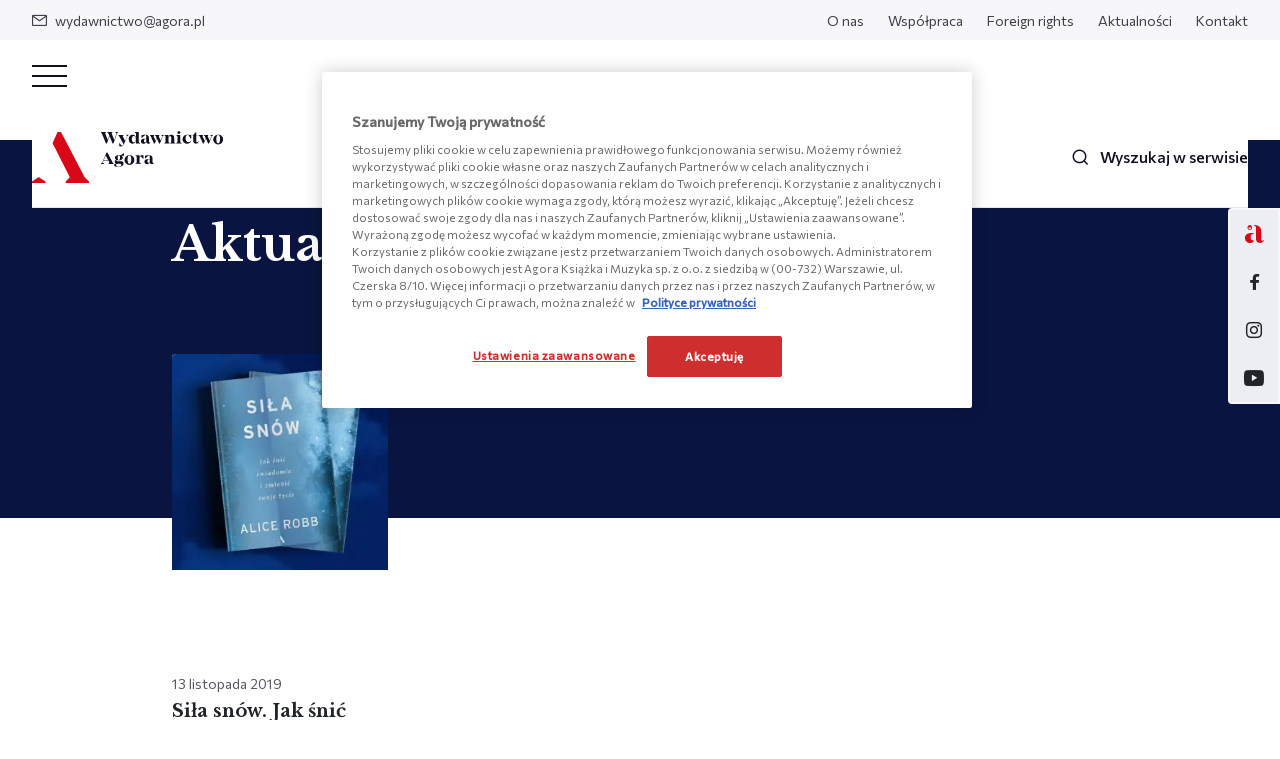

--- FILE ---
content_type: text/html; charset=UTF-8
request_url: https://wydawnictwoagora.pl/tag/alice-robb/
body_size: 8577
content:
<!DOCTYPE html>
<html lang="pl-PL">
<head>
<!-- OneTrust Cookie Consent Notice start for wydawnictwoagora.pl -->
<script src="https://cdn.cookielaw.org/scripttemplates/otSDKStub.js"  type="text/javascript" charset="UTF-8" data-domain-script="019a96d6-d6de-7917-bef4-2eb4b5690a26-test" ></script>
<script type="text/javascript">
function OptanonWrapper() { }
</script>
<!-- Koniec powiadomienia o zgód plików cookie OneTrust dla wydawnictwoagora.pl --><!-- OneTrust Cookie Consent Notice start for wydawnictwoagora.pl -->
<script src="https://cdn.cookielaw.org/scripttemplates/otSDKStub.js"  type="text/javascript" charset="UTF-8" data-domain-script="019a96d6-d6de-7917-bef4-2eb4b5690a26" ></script>
<script type="text/javascript">
function OptanonWrapper() { }
</script>
<!-- Koniec powiadomienia o zgód plików cookie OneTrust dla wydawnictwoagora.pl --><meta charset="UTF-8">
<meta name="viewport" content="width=device-width, initial-scale=1.0, shrink-to-fit=no">

    	<link rel="apple-touch-icon" sizes="57x57" href="https://wydawnictwoagora.pl/wp-content/themes/main/favicon/apple-icon-57x57.png?v=1">
	<link rel="apple-touch-icon" sizes="60x60" href="https://wydawnictwoagora.pl/wp-content/themes/main/favicon/apple-icon-60x60.png?v=1">
	<link rel="apple-touch-icon" sizes="72x72" href="https://wydawnictwoagora.pl/wp-content/themes/main/favicon/apple-icon-72x72.png?v=1">
	<link rel="apple-touch-icon" sizes="76x76" href="https://wydawnictwoagora.pl/wp-content/themes/main/favicon/apple-icon-76x76.png?v=1">
	<link rel="apple-touch-icon" sizes="114x114" href="https://wydawnictwoagora.pl/wp-content/themes/main/favicon/apple-icon-114x114.png?v=1">
	<link rel="apple-touch-icon" sizes="120x120" href="https://wydawnictwoagora.pl/wp-content/themes/main/favicon/apple-icon-120x120.png?v=1">
	<link rel="apple-touch-icon" sizes="144x144" href="https://wydawnictwoagora.pl/wp-content/themes/main/favicon/apple-icon-144x144.png?v=1">
	<link rel="apple-touch-icon" sizes="152x152" href="https://wydawnictwoagora.pl/wp-content/themes/main/favicon/apple-icon-152x152.png?v=1">
	<link rel="apple-touch-icon" sizes="180x180" href="https://wydawnictwoagora.pl/wp-content/themes/main/favicon/apple-icon-180x180.png?v=1">
	<link rel="icon" type="image/png" sizes="192x192" href="https://wydawnictwoagora.pl/wp-content/themes/main/favicon/android-icon-192x192.png?v=1">
	<link rel="icon" type="image/png" sizes="32x32" href="https://wydawnictwoagora.pl/wp-content/themes/main/favicon/favicon-32x32.png?v=1">
	<link rel="icon" type="image/png" sizes="96x96" href="https://wydawnictwoagora.pl/wp-content/themes/main/favicon/favicon-96x96.png?v=1">
	<link rel="icon" type="image/png" sizes="16x16" href="https://wydawnictwoagora.pl/wp-content/themes/main/favicon/favicon-16x16.png?v=1">
	<link rel="shortcut icon" href="https://wydawnictwoagora.pl/wp-content/themes/main/favicon/favicon.ico?v=1" >
	<meta name="viewport" content="width=device-width, initial-scale=1.0, maximum-scale=1.0">

	<link rel="preconnect" href="https://fonts.googleapis.com">
<link rel="preconnect" href="https://fonts.gstatic.com" crossorigin>
<link rel="stylesheet" media="print" onload="this.onload=null;this.removeAttribute('media');" href="https://fonts.googleapis.com/css2?family=Commissioner:wght@400;500&family=Libre+Baskerville:ital,wght@0,400;0,700;1,400&display=swap">	<meta name='robots' content='index, follow, max-image-preview:large, max-snippet:-1, max-video-preview:-1' />

	<!-- This site is optimized with the Yoast SEO plugin v26.7 - https://yoast.com/wordpress/plugins/seo/ -->
	<title>Alice Robb - Wydawnictwo Agora</title>
	<link rel="canonical" href="https://wydawnictwoagora.pl/tag/alice-robb/" />
	<meta property="og:locale" content="pl_PL" />
	<meta property="og:type" content="article" />
	<meta property="og:title" content="Alice Robb - Wydawnictwo Agora" />
	<meta property="og:url" content="https://wydawnictwoagora.pl/tag/alice-robb/" />
	<meta property="og:site_name" content="Wydawnictwo Agora" />
	<meta name="twitter:card" content="summary_large_image" />
	<script type="application/ld+json" class="yoast-schema-graph">{"@context":"https://schema.org","@graph":[{"@type":"CollectionPage","@id":"https://wydawnictwoagora.pl/tag/alice-robb/","url":"https://wydawnictwoagora.pl/tag/alice-robb/","name":"Alice Robb - Wydawnictwo Agora","isPartOf":{"@id":"https://wydawnictwoagora.pl/#website"},"primaryImageOfPage":{"@id":"https://wydawnictwoagora.pl/tag/alice-robb/#primaryimage"},"image":{"@id":"https://wydawnictwoagora.pl/tag/alice-robb/#primaryimage"},"thumbnailUrl":"https://wydawnictwoagora.pl/wp-content/uploads/2022/05/www.jpg","breadcrumb":{"@id":"https://wydawnictwoagora.pl/tag/alice-robb/#breadcrumb"},"inLanguage":"pl-PL"},{"@type":"ImageObject","inLanguage":"pl-PL","@id":"https://wydawnictwoagora.pl/tag/alice-robb/#primaryimage","url":"https://wydawnictwoagora.pl/wp-content/uploads/2022/05/www.jpg","contentUrl":"https://wydawnictwoagora.pl/wp-content/uploads/2022/05/www.jpg","width":1024,"height":445},{"@type":"BreadcrumbList","@id":"https://wydawnictwoagora.pl/tag/alice-robb/#breadcrumb","itemListElement":[{"@type":"ListItem","position":1,"name":"Strona główna","item":"https://wydawnictwoagora.pl/"},{"@type":"ListItem","position":2,"name":"Alice Robb"}]},{"@type":"WebSite","@id":"https://wydawnictwoagora.pl/#website","url":"https://wydawnictwoagora.pl/","name":"Wydawnictwo Agora","description":"Wydawnictwo Agora specjalizuje się w literaturze faktu i biografiach. W naszej ofercie nie brakuje także książek historycznych, poradników, wywiadów oraz literatury pięknej, gatunkowej i popularnej.","potentialAction":[{"@type":"SearchAction","target":{"@type":"EntryPoint","urlTemplate":"https://wydawnictwoagora.pl/?s={search_term_string}"},"query-input":{"@type":"PropertyValueSpecification","valueRequired":true,"valueName":"search_term_string"}}],"inLanguage":"pl-PL"}]}</script>
	<!-- / Yoast SEO plugin. -->


<link rel="alternate" type="application/rss+xml" title="Wydawnictwo Agora &raquo; Kanał z wpisami otagowanymi jako Alice Robb" href="https://wydawnictwoagora.pl/tag/alice-robb/feed/" />
<style id='wp-img-auto-sizes-contain-inline-css' type='text/css'>
img:is([sizes=auto i],[sizes^="auto," i]){contain-intrinsic-size:3000px 1500px}
/*# sourceURL=wp-img-auto-sizes-contain-inline-css */
</style>
<link rel='stylesheet' id='main_style-css' href='https://wydawnictwoagora.pl/wp-content/themes/main/dist/css/main.17204882.css' type='text/css' media='all' />
<link rel="https://api.w.org/" href="https://wydawnictwoagora.pl/wp-json/" /><link rel="alternate" title="JSON" type="application/json" href="https://wydawnictwoagora.pl/wp-json/wp/v2/tags/3558" /><script>
var ajax = {
	url: "https:\/\/wydawnictwoagora.pl\/wp-admin\/admin-ajax.php",
	nonce: "27bc70faa3"
}
var base_url = "https:\/\/wydawnictwoagora.pl"
</script>
	    <!-- Global site tag (gtag.js) - Google Analytics -->
    <script async src="https://www.googletagmanager.com/gtag/js?id=UA-52517268-1"></script>
    <script>
        window.dataLayer = window.dataLayer || [];
        function gtag(){window.dataLayer.push(arguments);}
        gtag('js', new Date());
        gtag('config', 'UA-52517268-1');
    </script>

    <!-- Google Tag Manager -->
    <script>(function(w,d,s,l,i){w[l]=w[l]||[];w[l].push({'gtm.start':
    new Date().getTime(),event:'gtm.js'});var f=d.getElementsByTagName(s)[0],
    j=d.createElement(s),dl=l!='dataLayer'?'&l='+l:'';j.async=true;j.src=
    'https://www.googletagmanager.com/gtm.js?id='+i+dl;f.parentNode.insertBefore(j,f);
    })(window,document,'script','dataLayer','GTM-W249S3D');</script>
    <!-- End Google Tag Manager -->
</head>
<body class="archive tag tag-alice-robb tag-3558 wp-theme-main">
	    <!-- Google Tag Manager (noscript) -->
    <noscript><iframe src="https://www.googletagmanager.com/ns.html?id=GTM-W249S3D"
    height="0" width="0" style="display:none;visibility:hidden"></iframe></noscript>
    <!-- End Google Tag Manager (noscript) -->
	<header id="js-main-nav" class="base-nav js-change-on-scroll">
    <div class="nav-top-bar">
    <div class="row">
        <div class="col">
             
                <ul class="nav-top">
                    <li class="nav-top__item">
                        <a href="mailto:wydawnictwo@agora.pl" class="nav-top__link"><span class="nav-top__icon icon-mail"></span>wydawnictwo@agora.pl</a>
                    </li>
                </ul>
                    </div>
        <div class="col-auto">
            <ul id="menu-header-top-pl" class="nav-top"><li id="menu-item-240" class="nav-top__item menu-item menu-item-type-post_type menu-item-object-page menu-item-240"><a class="nav-top__link" href="https://wydawnictwoagora.pl/o-nas/">O nas</a></li>
<li id="menu-item-22794" class="nav-top__item menu-item menu-item-type-post_type menu-item-object-page menu-item-22794"><a class="nav-top__link" href="https://wydawnictwoagora.pl/wspolpraca/">Współpraca</a></li>
<li id="menu-item-22806" class="nav-top__item menu-item menu-item-type-post_type menu-item-object-page menu-item-22806"><a class="nav-top__link" href="https://wydawnictwoagora.pl/foreign-rights/">Foreign rights</a></li>
<li id="menu-item-233" class="nav-top__item menu-item menu-item-type-post_type menu-item-object-page current_page_parent menu-item-233"><a class="nav-top__link" href="https://wydawnictwoagora.pl/aktualnosci/">Aktualności</a></li>
<li id="menu-item-239" class="nav-top__item menu-item menu-item-type-post_type menu-item-object-page menu-item-239"><a class="nav-top__link" href="https://wydawnictwoagora.pl/kontakt/">Kontakt</a></li>
</ul>        </div>
    </div>
</div>    <div class="nav-bottom-bar">
    <div class="nav-rwd d-lg-none d-md-block js-nav-rwd">
    <input type="checkbox" class="nav-rwd__checkbox d-none" id="navi-toggle">

    <label for="navi-toggle" id="btn-close-nav" class="nav-rwd__button text-sm-center js-close-dropdown">
        <span class="nav-rwd__icon">&nbsp;</span>
    </label>

    <nav class="nav-rwd__content d-lg-flex flex-lg-column">
        <div class="flex-lg-column">
            <ul id="menu-main-menu" class="nav-bottom"><li id="menu-item-232" class="nav-bottom__item menu-item menu-item-type-post_type_archive menu-item-object-product menu-item-232"><a data-dropdown="#js-nav-dropdown-100" class="nav-bottom__link js-change-on-scroll has-dropdown js-nav-dropdown" href="https://wydawnictwoagora.pl/ksiazki">Książki</a></li>
<li id="menu-item-231" class="nav-bottom__item menu-item menu-item-type-post_type menu-item-object-page current_page_parent menu-item-231"><a class="nav-bottom__link js-change-on-scroll" href="https://wydawnictwoagora.pl/aktualnosci/">Aktualności</a></li>
<li id="menu-item-523" class="nav-bottom__item menu-item menu-item-type-post_type_archive menu-item-object-podcast menu-item-523"><a class="nav-bottom__link js-change-on-scroll" href="https://wydawnictwoagora.pl/podcast/">Podcasty</a></li>
<li id="menu-item-226" class="nav-bottom__item menu-item menu-item-type-post_type menu-item-object-page menu-item-226"><a class="nav-bottom__link js-change-on-scroll" href="https://wydawnictwoagora.pl/tworza-z-nami/">Tworzą z nami</a></li>
<li id="menu-item-54239" class="nav-bottom__item menu-item menu-item-type-post_type menu-item-object-page menu-item-54239"><a class="nav-bottom__link js-change-on-scroll" href="https://wydawnictwoagora.pl/wydawnictwoale/">Wydawnictwo Ale!</a></li>
</ul>
             
    
            <ul id="menu-header-top-pl-1" class="nav-rwd__list"><li class="nav-rwd__item menu-item menu-item-type-post_type menu-item-object-page menu-item-240"><a class="nav-rwd__link js-change-on-scroll" href="https://wydawnictwoagora.pl/o-nas/">O nas</a></li>
<li class="nav-rwd__item menu-item menu-item-type-post_type menu-item-object-page menu-item-22794"><a class="nav-rwd__link js-change-on-scroll" href="https://wydawnictwoagora.pl/wspolpraca/">Współpraca</a></li>
<li class="nav-rwd__item menu-item menu-item-type-post_type menu-item-object-page menu-item-22806"><a class="nav-rwd__link js-change-on-scroll" href="https://wydawnictwoagora.pl/foreign-rights/">Foreign rights</a></li>
<li class="nav-rwd__item menu-item menu-item-type-post_type menu-item-object-page current_page_parent menu-item-233"><a class="nav-rwd__link js-change-on-scroll" href="https://wydawnictwoagora.pl/aktualnosci/">Aktualności</a></li>
<li class="nav-rwd__item menu-item menu-item-type-post_type menu-item-object-page menu-item-239"><a class="nav-rwd__link js-change-on-scroll" href="https://wydawnictwoagora.pl/kontakt/">Kontakt</a></li>
</ul> 

                                        <div class="rwd-outside-pages">
                    <p class="rwd-outside-pages__label">Zobacz także:</p>
                    <ul class="rwd-outside-pages__list nav-bottom">
                             
                            <li class="nav-bottom__item rwd-outside-pages__item">
                                <a href="https://agoradladzieci.pl/" target="_blank" class="nav-bottom__link has-dropdown">Agora Dla Dzieci</a>
                            </li>
                                            </ul>
                </div>
                        <div class="footer-contact__bottom nav-rwd__contact">
                                    <p class="footer-contact__sm-title">Znajdź nas na:</p>
                    <ul class="footer-social-media nav-rwd__social-media">
                             
                            <li class="footer-social-media__item">
                                <a href="https://www.facebook.com/WYDAWNICTWOAGORA/" target="_blank" class="footer-social-media__link nav-rwd__social-media--link icon-facebook"></a>
                            </li>
                             
                            <li class="footer-social-media__item">
                                <a href="https://www.instagram.com/wydawnictwo_agora/" target="_blank" class="footer-social-media__link nav-rwd__social-media--link icon-instagram"></a>
                            </li>
                             
                            <li class="footer-social-media__item">
                                <a href="https://www.youtube.com/channel/UCy-LNu1Bymg5RW12Wpn_UlA" target="_blank" class="footer-social-media__link nav-rwd__social-media--link icon-youtube"></a>
                            </li>
                                            </ul>
                            </div>
        </div>
    </nav>
</div>    
    <div class="row align-items-center nav-bottom-bar__content">
        <div class="col-auto">
            <a href="https://wydawnictwoagora.pl" class="nav-bottom-bar__logo"><img src="https://wydawnictwoagora.pl/wp-content/themes/main/dist/img/logo.svg" alt="Wydawnictwo Agora" class="nav-bottom-bar__logo-img js-change-on-scroll" width="191" height="52"></a>
        </div>
        <div class="col d-flex justify-content-center nav-bottom-bar__desktop">
            <ul id="menu-main-menu-1" class="nav-bottom d-flex flex-sm-column flex-md-row"><li class="nav-bottom__item menu-item menu-item-type-post_type_archive menu-item-object-product menu-item-232"><a data-dropdown="#js-nav-dropdown-100" class="nav-bottom__link js-change-on-scroll has-dropdown js-nav-dropdown" href="https://wydawnictwoagora.pl/ksiazki">Książki</a></li>
<li class="nav-bottom__item menu-item menu-item-type-post_type menu-item-object-page current_page_parent menu-item-231"><a class="nav-bottom__link js-change-on-scroll" href="https://wydawnictwoagora.pl/aktualnosci/">Aktualności</a></li>
<li class="nav-bottom__item menu-item menu-item-type-post_type_archive menu-item-object-podcast menu-item-523"><a class="nav-bottom__link js-change-on-scroll" href="https://wydawnictwoagora.pl/podcast/">Podcasty</a></li>
<li class="nav-bottom__item menu-item menu-item-type-post_type menu-item-object-page menu-item-226"><a class="nav-bottom__link js-change-on-scroll" href="https://wydawnictwoagora.pl/tworza-z-nami/">Tworzą z nami</a></li>
<li class="nav-bottom__item menu-item menu-item-type-post_type menu-item-object-page menu-item-54239"><a class="nav-bottom__link js-change-on-scroll" href="https://wydawnictwoagora.pl/wydawnictwoale/">Wydawnictwo Ale!</a></li>
</ul>        </div>
        <div class="col-auto">
            <ul class="nav-bottom -px-0">
    <li class="nav-bottom__item">
        <a href="#" data-toggle="modal" data-target="#js-search-modal" class="nav-bottom__link -single  js-change-on-scroll">
            <span class="nav-bottom__icon icon-search"></span><span class="nav-bottom__text-search">Wyszukaj w serwisie</span>
        </a>
    </li>
</ul>        </div>
    </div>
    <div class="nav-links-right__container">
                        <a href="https://agoradladzieci.pl/" class="nav-links-right__link">
                <img width="19" height="18" src="https://wydawnictwoagora.pl/wp-content/uploads/2022/07/dla-dzieci.svg" class="nav-links-right__icon" alt="" decoding="async" />            </a> 
                                    <a href="https://www.facebook.com/WYDAWNICTWOAGORA/" target="_blank" class="nav-links-right__link icon-facebook"></a>
                    <a href="https://www.instagram.com/wydawnictwo_agora/" target="_blank" class="nav-links-right__link icon-instagram"></a>
                    <a href="https://www.youtube.com/channel/UCy-LNu1Bymg5RW12Wpn_UlA" target="_blank" class="nav-links-right__link icon-youtube"></a>
              
</div></div></header>

    <div class="dropdown -menu js-dropdown" id="js-nav-dropdown-100">
        <div class="container col-24 col-lg-16">
            <div class="row ">
                <div class="col-24 col-lg-13 dropdown__col">
                    <h4 class="dropdown__nav-title js-btn-back-to-menu">Książki</h4>
                    <div class="dropdown-nav">
                        <ul id="menu-ksiazki" class="dropdown-nav__menu"><li id="menu-item-530" class="dropdown-nav__item menu-item menu-item-type-post_type_archive menu-item-object-product menu-item-530"><a class="dropdown-nav__link" href="https://wydawnictwoagora.pl/ksiazki">Wszystkie książki</a></li>
<li id="menu-item-531" class="dropdown-nav__item menu-item menu-item-type-taxonomy menu-item-object-product_category menu-item-531"><a class="dropdown-nav__link" href="https://wydawnictwoagora.pl/ksiazki/poradniki">Poradniki</a></li>
<li id="menu-item-532" class="dropdown-nav__item menu-item menu-item-type-taxonomy menu-item-object-product_category menu-item-532"><a class="dropdown-nav__link" href="https://wydawnictwoagora.pl/ksiazki/biografie">Biografie</a></li>
<li id="menu-item-533" class="dropdown-nav__item menu-item menu-item-type-taxonomy menu-item-object-product_category menu-item-533"><a class="dropdown-nav__link" href="https://wydawnictwoagora.pl/ksiazki/wywiady-wspomnienia">Wywiady, wspomnienia</a></li>
<li id="menu-item-534" class="dropdown-nav__item menu-item menu-item-type-taxonomy menu-item-object-product_category menu-item-534"><a class="dropdown-nav__link" href="https://wydawnictwoagora.pl/ksiazki/historia-polityka-spoleczenstwo">Historia, polityka, społeczeństwo</a></li>
<li id="menu-item-535" class="dropdown-nav__item menu-item menu-item-type-taxonomy menu-item-object-product_category menu-item-535"><a class="dropdown-nav__link" href="https://wydawnictwoagora.pl/ksiazki/kuchnia-i-diety">Kuchnia i diety</a></li>
<li id="menu-item-536" class="dropdown-nav__item menu-item menu-item-type-taxonomy menu-item-object-product_category menu-item-536"><a class="dropdown-nav__link" href="https://wydawnictwoagora.pl/ksiazki/reportaz-dokument-publicystyka">Reportaż, dokument, publicystyka</a></li>
<li id="menu-item-537" class="dropdown-nav__item menu-item menu-item-type-taxonomy menu-item-object-product_category menu-item-537"><a class="dropdown-nav__link" href="https://wydawnictwoagora.pl/ksiazki/dla-dzieci-i-mlodziezy">Dla dzieci i młodzieży</a></li>
<li id="menu-item-538" class="dropdown-nav__item menu-item menu-item-type-taxonomy menu-item-object-product_category menu-item-538"><a class="dropdown-nav__link" href="https://wydawnictwoagora.pl/ksiazki/beletrystyka-i-literatura-piekna">Beletrystyka i literatura piękna</a></li>
<li id="menu-item-539" class="dropdown-nav__item menu-item menu-item-type-taxonomy menu-item-object-product_category menu-item-539"><a class="dropdown-nav__link" href="https://wydawnictwoagora.pl/ksiazki/kultura-i-sztuka">Kultura i sztuka</a></li>
<li id="menu-item-540" class="dropdown-nav__item menu-item menu-item-type-taxonomy menu-item-object-product_category menu-item-540"><a class="dropdown-nav__link" href="https://wydawnictwoagora.pl/ksiazki/kryminal-sensacja-thriller">Kryminał, sensacja, thriller</a></li>
<li id="menu-item-541" class="dropdown-nav__item menu-item menu-item-type-taxonomy menu-item-object-product_category menu-item-541"><a class="dropdown-nav__link" href="https://wydawnictwoagora.pl/ksiazki/poezja-dramat-aforyzmy">Poezja, dramat, aforyzmy</a></li>
<li id="menu-item-542" class="dropdown-nav__item menu-item menu-item-type-taxonomy menu-item-object-product_category menu-item-542"><a class="dropdown-nav__link" href="https://wydawnictwoagora.pl/ksiazki/literatura-podroznicza">Literatura podróżnicza</a></li>
<li id="menu-item-543" class="dropdown-nav__item menu-item menu-item-type-taxonomy menu-item-object-product_category menu-item-543"><a class="dropdown-nav__link" href="https://wydawnictwoagora.pl/ksiazki/jezykoznawstwo">Językoznawstwo</a></li>
<li id="menu-item-544" class="dropdown-nav__item menu-item menu-item-type-taxonomy menu-item-object-product_category menu-item-544"><a class="dropdown-nav__link" href="https://wydawnictwoagora.pl/ksiazki/literatura-obyczajowa">Literatura obyczajowa</a></li>
</ul>                    </div>
                    <div class="dropdown-buttons">
                                                                            <a href="https://wydawnictwoagora.pl/bestsellery/" class="button -grey-border -small dropdown-buttons__item">Bestsellery</a>
                                                                            <a href="https://wydawnictwoagora.pl/nowosci/" class="button -grey-border -small dropdown-buttons__item">Nowości</a>
                                                                            <a href="https://wydawnictwoagora.pl/zapowiedzi/" class="button -grey-border -small dropdown-buttons__item">Zapowiedzi</a>
                                            </div>
                    <div class="d-block d-lg-none">
                        <div class="dropdown-link js-btn-back-to-menu">
                            <p class="button-link -small dropdown-link__back">Wróć do menu</p>
                        </div>
                    </div>
                </div>
                <div class="col-md-11 dropdown__col -darken d-none d-lg-block">
                                    </div>
            </div>
        </div>
    </div>
<main class="page-container">
    <section class="archive-header -pb-4">
        <div class="container">
                    <div class="page-breadcrumbs -dark">            
        <ul class="breadcrumbs -dark">            
                            <li class="breadcrumbs__item ">
                                            <a href="https://wydawnictwoagora.pl/" class="breadcrumbs__link">Strona główna</a>
                                    </li>
                                    <li class="breadcrumbs__separator -last"></li>
                                            <li class="breadcrumbs__item -last">
                                            <span class="breadcrumbs__link">Alice Robb</span>
                                    </li>
                                    </ul>
    </div>
            <h1 class="page-headline -mb-4">Aktualności</h1>
        </div>
    </section>
    <section class="archive-content -no-title">
        <div class="container">
                            <div class="row">
                                            <div class="col-md-6 -mb-4">
                            <a href="https://wydawnictwoagora.pl/aktualnosci/sila-snow-jak-snic-swiadomie-i-zmienic-swoje-zycie/" class="post-box -book ">
    <div class="post-box__content">
        <figure class="post-box__image-container">
            <img width="300" height="300" src="https://wydawnictwoagora.pl/wp-content/uploads/2022/05/www-300x300.jpg" class="post-box__image" alt="" decoding="async" fetchpriority="high" srcset="https://wydawnictwoagora.pl/wp-content/uploads/2022/05/www-300x300.jpg 300w, https://wydawnictwoagora.pl/wp-content/uploads/2022/05/www-150x150.jpg 150w, https://wydawnictwoagora.pl/wp-content/uploads/2022/05/www-120x120.jpg 120w" sizes="(max-width: 300px) 100vw, 300px" />        </figure>
        <div class="post-box__text-container -pb-1">
            <p class="post-box__text -date">13 listopada 2019</p>
            <h3 class="post-box__title">Siła snów. Jak śnić świadomie i zmienić swoje życie</h3>
        </div>
    </div>
    <div class="post-box__placeholder js-placeholder"></div>
</a> 
                        </div>
                                    </div>
                                                    </div>
    </section>
</main>

<div class="container"><hr class="section-underline" /></div>

<footer class="page-footer ">
    <div class="container page-footer__container">
        <div class="page-footer__logo"></div>
        <div class="row page-footer__content">
            <div class="col-md-6">
                <div class="footer-contact">
    <div class="footer-contact__top">
        <p class="footer-contact__text -top">Agora Książka i Muzyka sp. z o.o.</p>
        <p class="footer-contact__text">ul. Czerska 8/10, 00-732 Warszawa</p>
        <p class="footer-contact__text">KRS: 0001053301<br />
NIP: 5214032891<br />
REGON: 526159087</p>
                    <a href="https://wydawnictwoagora.pl/kontakt/" class="button -stroke-dark -small -mb-3">Skontaktuj się z nami</a> 
            </div>
    <div class="footer-contact__bottom">
                    <p class="footer-contact__sm-title">Znajdź nas na:</p>
            <ul class="footer-social-media">
                     
                    <li class="footer-social-media__item">
                        <a href="https://www.facebook.com/WYDAWNICTWOAGORA/" target="_blank" class="footer-social-media__link icon-facebook"></a>
                    </li>
                     
                    <li class="footer-social-media__item">
                        <a href="https://www.instagram.com/wydawnictwo_agora/" target="_blank" class="footer-social-media__link icon-instagram"></a>
                    </li>
                     
                    <li class="footer-social-media__item">
                        <a href="https://www.youtube.com/channel/UCy-LNu1Bymg5RW12Wpn_UlA" target="_blank" class="footer-social-media__link icon-youtube"></a>
                    </li>
                            </ul>
            </div>
</div>            </div>
            <div class="col-md-5 offset-md-1 page-footer__subtitle">
                <div class="footer-menu">
    <p class="footer-menu__title js-accordion-add-to-sm" data-target="#menu_footer_left_menu">Kategorie</p>
    <div id="menu_footer_left_menu" class="js-accordion-items">
        <ul id="menu-kategorie" class="footer-menu__nav"><li id="menu-item-261" class="footer-menu__item menu-item menu-item-type-taxonomy menu-item-object-product_category menu-item-261"><a class="footer-menu__link" href="https://wydawnictwoagora.pl/ksiazki/poradniki">Poradniki</a></li>
<li id="menu-item-250" class="footer-menu__item menu-item menu-item-type-taxonomy menu-item-object-product_category menu-item-250"><a class="footer-menu__link" href="https://wydawnictwoagora.pl/ksiazki/biografie">Biografie</a></li>
<li id="menu-item-265" class="footer-menu__item menu-item menu-item-type-taxonomy menu-item-object-product_category menu-item-265"><a class="footer-menu__link" href="https://wydawnictwoagora.pl/ksiazki/wywiady-wspomnienia">Wywiady, wspomnienia</a></li>
<li id="menu-item-253" class="footer-menu__item menu-item menu-item-type-taxonomy menu-item-object-product_category menu-item-253"><a class="footer-menu__link" href="https://wydawnictwoagora.pl/ksiazki/historia-polityka-spoleczenstwo">Historia, polityka, społeczeństwo</a></li>
<li id="menu-item-256" class="footer-menu__item menu-item menu-item-type-taxonomy menu-item-object-product_category menu-item-256"><a class="footer-menu__link" href="https://wydawnictwoagora.pl/ksiazki/kuchnia-i-diety">Kuchnia i diety</a></li>
<li id="menu-item-264" class="footer-menu__item menu-item menu-item-type-taxonomy menu-item-object-product_category menu-item-264"><a class="footer-menu__link" href="https://wydawnictwoagora.pl/ksiazki/reportaz-dokument-publicystyka">Reportaż, dokument, publicystyka</a></li>
<li id="menu-item-251" class="footer-menu__item menu-item menu-item-type-taxonomy menu-item-object-product_category menu-item-251"><a class="footer-menu__link" href="https://wydawnictwoagora.pl/ksiazki/dla-dzieci-i-mlodziezy">Dla dzieci i młodzieży</a></li>
<li id="menu-item-249" class="footer-menu__item menu-item menu-item-type-taxonomy menu-item-object-product_category menu-item-249"><a class="footer-menu__link" href="https://wydawnictwoagora.pl/ksiazki/beletrystyka-i-literatura-piekna">Beletrystyka i literatura piękna</a></li>
<li id="menu-item-257" class="footer-menu__item menu-item menu-item-type-taxonomy menu-item-object-product_category menu-item-257"><a class="footer-menu__link" href="https://wydawnictwoagora.pl/ksiazki/kultura-i-sztuka">Kultura i sztuka</a></li>
<li id="menu-item-255" class="footer-menu__item menu-item menu-item-type-taxonomy menu-item-object-product_category menu-item-255"><a class="footer-menu__link" href="https://wydawnictwoagora.pl/ksiazki/kryminal-sensacja-thriller">Kryminał, sensacja, thriller</a></li>
<li id="menu-item-260" class="footer-menu__item menu-item menu-item-type-taxonomy menu-item-object-product_category menu-item-260"><a class="footer-menu__link" href="https://wydawnictwoagora.pl/ksiazki/poezja-dramat-aforyzmy">Poezja, dramat, aforyzmy</a></li>
<li id="menu-item-259" class="footer-menu__item menu-item menu-item-type-taxonomy menu-item-object-product_category menu-item-259"><a class="footer-menu__link" href="https://wydawnictwoagora.pl/ksiazki/literatura-podroznicza">Literatura podróżnicza</a></li>
<li id="menu-item-254" class="footer-menu__item menu-item menu-item-type-taxonomy menu-item-object-product_category menu-item-254"><a class="footer-menu__link" href="https://wydawnictwoagora.pl/ksiazki/jezykoznawstwo">Językoznawstwo</a></li>
<li id="menu-item-258" class="footer-menu__item menu-item menu-item-type-taxonomy menu-item-object-product_category menu-item-258"><a class="footer-menu__link" href="https://wydawnictwoagora.pl/ksiazki/literatura-obyczajowa">Literatura obyczajowa</a></li>
</ul>    </div>
</div>            </div>
            <div class="col-md-5 offset-md-1 page-footer__subtitle">
                <div class="footer-menu">
    <p class="footer-menu__title js-accordion-add-to-sm" data-target="#menu_footer_center_menu">Wydawnictwo Agora</p>
    <div id="menu_footer_center_menu" class="js-accordion-items">
        <ul id="menu-wydawnictwo-agora" class="footer-menu__nav"><li id="menu-item-267" class="footer-menu__item menu-item menu-item-type-post_type menu-item-object-page menu-item-267"><a class="footer-menu__link" href="https://wydawnictwoagora.pl/o-nas/">O nas</a></li>
<li id="menu-item-270" class="footer-menu__item menu-item menu-item-type-post_type menu-item-object-page current_page_parent menu-item-270"><a class="footer-menu__link" href="https://wydawnictwoagora.pl/aktualnosci/">Aktualności</a></li>
<li id="menu-item-269" class="footer-menu__item menu-item menu-item-type-post_type_archive menu-item-object-podcast menu-item-269"><a class="footer-menu__link" href="https://wydawnictwoagora.pl/podcast/">Podcasty</a></li>
<li id="menu-item-268" class="footer-menu__item menu-item menu-item-type-post_type menu-item-object-page menu-item-268"><a class="footer-menu__link" href="https://wydawnictwoagora.pl/tworza-z-nami/">Tworzą z nami</a></li>
<li id="menu-item-266" class="footer-menu__item menu-item menu-item-type-post_type menu-item-object-page menu-item-266"><a class="footer-menu__link" href="https://wydawnictwoagora.pl/kontakt/">Kontakt</a></li>
</ul>    </div>
</div>            </div>
            <div class="col-md-5 offset-md-1 page-footer__subtitle">
                <div class="footer-menu">
    <p class="footer-menu__title js-accordion-add-to-sm" data-target="#menu_footer_right_menu">Najczęściej szukane</p>
    <div id="menu_footer_right_menu" class="js-accordion-items">
        <ul id="menu-najczesciej-szukane" class="footer-menu__nav"><li id="menu-item-272" class="footer-menu__item menu-item menu-item-type-taxonomy menu-item-object-our_author menu-item-272"><a class="footer-menu__link" href="https://wydawnictwoagora.pl/autorzy/magdalena-grzebalkowska/">Magdalena Grzebałkowska</a></li>
<li id="menu-item-273" class="footer-menu__item menu-item menu-item-type-taxonomy menu-item-object-our_author menu-item-273"><a class="footer-menu__link" href="https://wydawnictwoagora.pl/autorzy/roma-gasiorowska/">Roma Gąsiorowska</a></li>
<li id="menu-item-274" class="footer-menu__item menu-item menu-item-type-taxonomy menu-item-object-our_author menu-item-274"><a class="footer-menu__link" href="https://wydawnictwoagora.pl/autorzy/tomasz-samojlik/">Tomasz Samojlik</a></li>
<li id="menu-item-275" class="footer-menu__item menu-item menu-item-type-taxonomy menu-item-object-product_category menu-item-275"><a class="footer-menu__link" href="https://wydawnictwoagora.pl/ksiazki/dla-dzieci-i-mlodziezy">Dla dzieci i młodzieży</a></li>
<li id="menu-item-276" class="footer-menu__item menu-item menu-item-type-taxonomy menu-item-object-product_category menu-item-276"><a class="footer-menu__link" href="https://wydawnictwoagora.pl/ksiazki/poradniki">Poradniki</a></li>
<li id="menu-item-279" class="footer-menu__item menu-item menu-item-type-taxonomy menu-item-object-our_author menu-item-279"><a class="footer-menu__link" href="https://wydawnictwoagora.pl/autorzy/piotr-gluchowski/">Piotr Głuchowski</a></li>
</ul>    </div>
</div>            </div>
        </div>
        <div class="footer-menu-bottom">
    <div class="row align-items-center footer-menu-bottom__content">
        <div class="col-md-auto">
            <span class="footer-menu-bottom__copy">Wydawnictwo Agora © 2026, Wszelkie prawa zastrzeżone</span>
        </div>
        <div class="col-md">
            <ul id="menu-polityka-prywatnosci" class="footer-menu-bottom__nav"><li id="menu-item-592" class="footer-menu-bottom__item menu-item menu-item-type-post_type menu-item-object-page menu-item-592"><a class="footer-menu-bottom__link" href="https://wydawnictwoagora.pl/polityka-prywatnosci/">Polityka prywatności</a></li>
<li id="menu-item-22793" class="footer-menu-bottom__item menu-item menu-item-type-post_type menu-item-object-page menu-item-22793"><a class="footer-menu-bottom__link" href="https://wydawnictwoagora.pl/regulamin-serwisu/">Regulamin</a></li>
<li id="menu-item-137303" class="footer-menu-bottom__item menu-item menu-item-type-post_type menu-item-object-page menu-item-137303"><a class="footer-menu-bottom__link" href="https://wydawnictwoagora.pl/polityka-transparentnosci/">Polityka transparentności</a></li>
</ul>        </div>
         
            <div class="col-md-auto">
                <a href="mailto:wydawnictwo@agora.pl" class="footer-menu-bottom__link -mail">wydawnictwo@agora.pl</a>
            </div>
            </div>
</div>    </div>
</footer>
<div class="page-footer-bottom">
    <div class="container">
        <div class="align-items-center row">
            <div class="col-md">
                                    <ul class="page-footer-bottom__nav">
                                                    <li class="page-footer-bottom__item text-center text-md-left">
                                <a href="http://wydawnictwoagora.pl/tag/dla-dzieci/" class="page-footer-bottom__link">
                                    <img width="141" height="40" src="https://wydawnictwoagora.pl/wp-content/uploads/2022/03/agora_dla_dzieci.svg" class="page-footer-bottom__image" alt="" decoding="async" loading="lazy" />                                </a>
                            </li>
                                                    <li class="page-footer-bottom__item text-center text-md-left">
                                <a href="https://kulturalnysklep.pl/" class="page-footer-bottom__link">
                                    <img width="104" height="34" src="https://wydawnictwoagora.pl/wp-content/uploads/2022/03/kulturalny_sklep.svg" class="page-footer-bottom__image" alt="" decoding="async" loading="lazy" />                                </a>
                            </li>
                                                    <li class="page-footer-bottom__item text-center text-md-left">
                                <a href="https://www.publio.pl/" class="page-footer-bottom__link">
                                    <img width="100" height="20" src="https://wydawnictwoagora.pl/wp-content/uploads/2022/03/publio.svg" class="page-footer-bottom__image" alt="" decoding="async" loading="lazy" />                                </a>
                            </li>
                                            </ul>
                            </div>
            <div class="col-md-auto page-footer-bottom__logo-content">
                <a href="https://mda.pl/" target="_blank" rel="nofallow" class="page-footer-bottom__text">
                    Projekt i wykonanie:                    <img src="https://wydawnictwoagora.pl/wp-content/themes/main/dist/img/mda.svg" alt="Agencja Interaktywna MDA.pl Poznań" class="page-footer-bottom__mda" width="46" height="14">
                </a>
            </div>
        </div>
    </div>
</div><div class="modal video-modal" tabindex="-1" role="dialog" id="js-video-modal">
    <div class="modal-dialog modal__dialog video-modal__dialog" role="document">
        <div class="modal-content modal__content">
            <span class="video-modal__close" data-dismiss="modal" aria-label="Close"></span>
            <div class="modal-body modal__body video-modal__body video-wrapper">
                <div id="js-video-modal-content"></div>
            </div>
        </div>
    </div>
</div><div class="modal read-modal" tabindex="-1" role="dialog" id="js-read-modal">
    <div class="modal-dialog modal__dialog read-modal__dialog" role="document">
        <div class="modal-content modal__content">
            <div class="modal-body modal__body read-modal__body">
                            </div>
        </div>
    </div>
</div><div class="modal text-modal" tabindex="-1" role="dialog" id="js-employee-modal">
    <div class="modal-dialog modal__dialog text-modal__dialog" role="document">
        <div class="modal-content modal__content">
            <span class="text-modal__close" data-dismiss="modal" aria-label="Close"></span>
            <div class="modal-body modal__body text-modal__body">
                <div class="modal-employee load-content is-loading" id="js-employee-modal-content"></div>
            </div>
        </div>
    </div>
</div><div class="modal search-modal" tabindex="-1" role="dialog" id="js-search-modal">
    <div class="modal-dialog modal__dialog search-modal__dialog" role="document">
        <div class="modal-content modal__content search-modal__content">
            <span class="search-modal__close" data-dismiss="modal" aria-label="Close"></span>
            <div class="modal-body modal__body search-modal__body">
                <div class="container">
                    <div class="row justify-content-center">
                        <div class="col-md-20">
                            <form action="https://wydawnictwoagora.pl" method="get" class="search-form" id="js-search-form">
         
        <h3 class="search-form__title d-none d-md-block">Wyszukaj w serwisie</h3>
        <div class="inline-form search-form__inputs">
        <input id="js-search-form-input" name="s" type="text" class="text-input inline-form__item -first -no-border" placeholder="Wpisz szukane słowo..." autocomplete="off" value="" />
        <button type="submit" class="button inline-form__item -auto -last -no-border search-form__button"><span class="button__icon icon-search"></span></button>
    </div>
</form>                            <div id="js-search-form-content" class="search-modal-content section -no-margin -sp0 -mt-4 -mt-md-8 load-content">
                                     
    <div class="row section__headline">
        <h3 class="col section__title -h4">Polecane produkty</h3>
                    <div class="col-auto">
                <a href="https://wydawnictwoagora.pl/bestsellery/" class="button-link -small d-none d-md-flex">Pokaż więcej polecanych</a>
            </div>
            </div>
    <div class="row">
                    <div class="col-12 col-md-5th">
                <a href="https://wydawnictwoagora.pl/dary-losu-niezwykle-zdarzenia-ktore-byly-naszym-udzialem-i-ludzie-dzieki-ktorym-swiat-byl-i-jest-piekny" class="post-box-small ">
    <div class="post-box-small__content">
        <figure class="post-box-small__image-container">
            <img width="168" height="256" src="https://wydawnictwoagora.pl/wp-content/uploads/2025/10/pol_pl_Dary-losu-100691_2-168x256.jpg" class="post-box-small__image" alt="" decoding="async" loading="lazy" srcset="https://wydawnictwoagora.pl/wp-content/uploads/2025/10/pol_pl_Dary-losu-100691_2-168x256.jpg 168w, https://wydawnictwoagora.pl/wp-content/uploads/2025/10/pol_pl_Dary-losu-100691_2-408x620.jpg 408w, https://wydawnictwoagora.pl/wp-content/uploads/2025/10/pol_pl_Dary-losu-100691_2-1010x1536.jpg 1010w, https://wydawnictwoagora.pl/wp-content/uploads/2025/10/pol_pl_Dary-losu-100691_2-99x150.jpg 99w, https://wydawnictwoagora.pl/wp-content/uploads/2025/10/pol_pl_Dary-losu-100691_2.jpg 1052w" sizes="auto, (max-width: 168px) 100vw, 168px" />        </figure>
        <div class="post-box-small__text-container -book">
            <p class="post-box-small__text">Daniel Olbrychski, Katarzyna Rygiel, Krystyna Demska-Olbrychska</p>
            <h3 class="post-box-small__title">Dary losu. Niezwykłe zdarzenia, które były naszym udziałem, i ludzie, dzięki którym świat był i jest piękny</h3>
        </div>
    </div>
</a>            </div>
                    <div class="col-12 col-md-5th">
                <a href="https://wydawnictwoagora.pl/gehenna-koscielna-okupacja-polski" class="post-box-small ">
    <div class="post-box-small__content">
        <figure class="post-box-small__image-container">
            <img width="167" height="256" src="https://wydawnictwoagora.pl/wp-content/uploads/2025/10/pol_pl_Gehenna-Koscielna-okupacja-Polski-100686_2-167x256.jpg" class="post-box-small__image" alt="" decoding="async" loading="lazy" srcset="https://wydawnictwoagora.pl/wp-content/uploads/2025/10/pol_pl_Gehenna-Koscielna-okupacja-Polski-100686_2-167x256.jpg 167w, https://wydawnictwoagora.pl/wp-content/uploads/2025/10/pol_pl_Gehenna-Koscielna-okupacja-Polski-100686_2-405x620.jpg 405w, https://wydawnictwoagora.pl/wp-content/uploads/2025/10/pol_pl_Gehenna-Koscielna-okupacja-Polski-100686_2-1003x1536.jpg 1003w, https://wydawnictwoagora.pl/wp-content/uploads/2025/10/pol_pl_Gehenna-Koscielna-okupacja-Polski-100686_2-98x150.jpg 98w, https://wydawnictwoagora.pl/wp-content/uploads/2025/10/pol_pl_Gehenna-Koscielna-okupacja-Polski-100686_2.jpg 1045w" sizes="auto, (max-width: 167px) 100vw, 167px" />        </figure>
        <div class="post-box-small__text-container -book">
            <p class="post-box-small__text">Artur Nowak, Stanisław Obirek</p>
            <h3 class="post-box-small__title">Gehenna. Kościelna okupacja Polski</h3>
        </div>
    </div>
</a>            </div>
                    <div class="col-12 col-md-5th">
                <a href="https://wydawnictwoagora.pl/niedoskonaly" class="post-box-small ">
    <div class="post-box-small__content">
        <figure class="post-box-small__image-container">
            <img width="167" height="256" src="https://wydawnictwoagora.pl/wp-content/uploads/2025/09/pol_pl_Niedoskonaly-100681_3-167x256.jpg" class="post-box-small__image" alt="" decoding="async" loading="lazy" srcset="https://wydawnictwoagora.pl/wp-content/uploads/2025/09/pol_pl_Niedoskonaly-100681_3-167x256.jpg 167w, https://wydawnictwoagora.pl/wp-content/uploads/2025/09/pol_pl_Niedoskonaly-100681_3-405x620.jpg 405w, https://wydawnictwoagora.pl/wp-content/uploads/2025/09/pol_pl_Niedoskonaly-100681_3-1002x1536.jpg 1002w, https://wydawnictwoagora.pl/wp-content/uploads/2025/09/pol_pl_Niedoskonaly-100681_3-98x150.jpg 98w, https://wydawnictwoagora.pl/wp-content/uploads/2025/09/pol_pl_Niedoskonaly-100681_3.jpg 1044w" sizes="auto, (max-width: 167px) 100vw, 167px" />        </figure>
        <div class="post-box-small__text-container -book">
            <p class="post-box-small__text">Akop Szostak</p>
            <h3 class="post-box-small__title">Niedoskonały</h3>
        </div>
    </div>
</a>            </div>
                    <div class="col-12 col-md-5th">
                <a href="https://wydawnictwoagora.pl/proba-ognia-jak-przejsc-przez-wypalenie-zawodowe-i-odzyskac-energie-do-zycia" class="post-box-small ">
    <div class="post-box-small__content">
        <figure class="post-box-small__image-container">
            <img width="165" height="256" src="https://wydawnictwoagora.pl/wp-content/uploads/2025/10/pol_pl_Proba-ognia-Jak-przejsc-przez-wypalenie-zawodowe-i-odzyskac-energie-do-zycia-100673_2-165x256.jpg" class="post-box-small__image" alt="" decoding="async" loading="lazy" srcset="https://wydawnictwoagora.pl/wp-content/uploads/2025/10/pol_pl_Proba-ognia-Jak-przejsc-przez-wypalenie-zawodowe-i-odzyskac-energie-do-zycia-100673_2-165x256.jpg 165w, https://wydawnictwoagora.pl/wp-content/uploads/2025/10/pol_pl_Proba-ognia-Jak-przejsc-przez-wypalenie-zawodowe-i-odzyskac-energie-do-zycia-100673_2-399x620.jpg 399w, https://wydawnictwoagora.pl/wp-content/uploads/2025/10/pol_pl_Proba-ognia-Jak-przejsc-przez-wypalenie-zawodowe-i-odzyskac-energie-do-zycia-100673_2-96x150.jpg 96w, https://wydawnictwoagora.pl/wp-content/uploads/2025/10/pol_pl_Proba-ognia-Jak-przejsc-przez-wypalenie-zawodowe-i-odzyskac-energie-do-zycia-100673_2.jpg 797w" sizes="auto, (max-width: 165px) 100vw, 165px" />        </figure>
        <div class="post-box-small__text-container -book">
            <p class="post-box-small__text">Danuta Rocławska</p>
            <h3 class="post-box-small__title">Próba ognia. Jak przejść przez wypalenie zawodowe i odzyskać energię do życia</h3>
        </div>
    </div>
</a>            </div>
                    <div class="col-12 col-md-5th">
                <a href="https://wydawnictwoagora.pl/czarnobogi" class="post-box-small ">
    <div class="post-box-small__content">
        <figure class="post-box-small__image-container">
            <img width="166" height="256" src="https://wydawnictwoagora.pl/wp-content/uploads/2025/07/pol_pl_Czarnobogi-100663_1-166x256.jpg" class="post-box-small__image" alt="Okładka książki &quot;Czarnobogi&quot; Michała Zgajewskiego" decoding="async" loading="lazy" srcset="https://wydawnictwoagora.pl/wp-content/uploads/2025/07/pol_pl_Czarnobogi-100663_1-166x256.jpg 166w, https://wydawnictwoagora.pl/wp-content/uploads/2025/07/pol_pl_Czarnobogi-100663_1-401x620.jpg 401w, https://wydawnictwoagora.pl/wp-content/uploads/2025/07/pol_pl_Czarnobogi-100663_1-994x1536.jpg 994w, https://wydawnictwoagora.pl/wp-content/uploads/2025/07/pol_pl_Czarnobogi-100663_1-97x150.jpg 97w, https://wydawnictwoagora.pl/wp-content/uploads/2025/07/pol_pl_Czarnobogi-100663_1.jpg 1035w" sizes="auto, (max-width: 166px) 100vw, 166px" />        </figure>
        <div class="post-box-small__text-container -book">
            <p class="post-box-small__text">Michał Zgajewski</p>
            <h3 class="post-box-small__title">Czarnobogi</h3>
        </div>
    </div>
</a>            </div>
            </div>

    <div class="col-auto -mt-6">
                <a href="https://wydawnictwoagora.pl/bestsellery/" class="button-link search-modal__button d-md-none">Pokaż więcej polecanych</a>
            </div>
                            </div>
                        </div>
                    </div>
                </div>
            </div>
        </div>
    </div>
</div>
<script type="speculationrules">
{"prefetch":[{"source":"document","where":{"and":[{"href_matches":"/*"},{"not":{"href_matches":["/wp-*.php","/wp-admin/*","/wp-content/uploads/*","/wp-content/*","/wp-content/plugins/*","/wp-content/themes/main/*","/*\\?(.+)"]}},{"not":{"selector_matches":"a[rel~=\"nofollow\"]"}},{"not":{"selector_matches":".no-prefetch, .no-prefetch a"}}]},"eagerness":"conservative"}]}
</script>
<script type="text/javascript" src="https://wydawnictwoagora.pl/wp-includes/js/jquery/jquery.min.js" id="jquery-js"></script>
<script type="text/javascript" src="https://wydawnictwoagora.pl/wp-content/themes/main/includes/contact-form/assets/contact-form.js" id="mda_cf_js-js"></script>
<script type="text/javascript" src="https://wydawnictwoagora.pl/wp-content/themes/main/dist/js/main.js#asyncload" id="main_scripts-js"></script>
</body>
</html>
<!--
Performance optimized by W3 Total Cache. Learn more: https://www.boldgrid.com/w3-total-cache/?utm_source=w3tc&utm_medium=footer_comment&utm_campaign=free_plugin

Page Caching using Disk: Enhanced 
Database Caching 139/159 queries in 0.169 seconds using Disk

Served from: wydawnictwoagora.pl @ 2026-01-20 15:33:32 by W3 Total Cache
-->

--- FILE ---
content_type: image/svg+xml
request_url: https://wydawnictwoagora.pl/wp-content/uploads/2022/03/agora_dla_dzieci.svg
body_size: 9549
content:
<?xml version="1.0" encoding="UTF-8"?> <svg xmlns="http://www.w3.org/2000/svg" width="141" height="40" viewBox="0 0 141 40" fill="none"><path d="M78.7408 9.6385H81.7066V9.38867L80.8011 8.73124V1.35483H77.809V1.55206L78.7014 2.24894V5.1811C78.5877 4.62811 78.2835 4.13281 77.842 3.78187C77.4006 3.43092 76.8501 3.24668 76.2867 3.26139C75.9084 3.24987 75.5325 3.32433 75.187 3.47918C74.8415 3.63403 74.5356 3.86525 74.292 4.1555C73.7403 4.82215 73.4551 5.67017 73.4915 6.53541C73.4477 7.39725 73.7235 8.24489 74.2658 8.91532C74.508 9.20708 74.8138 9.43936 75.1595 9.59435C75.5053 9.74933 75.8819 9.82291 76.2605 9.80943C76.8268 9.82524 77.3803 9.63883 77.8222 9.28349C78.2838 8.94289 78.6094 8.44884 78.7408 7.88973V9.6385ZM78.2683 8.32363C78.1656 8.5181 78.0129 8.68155 77.8261 8.79713C77.6392 8.9127 77.4249 8.9762 77.2054 8.98107C76.9838 8.97777 76.7675 8.91347 76.58 8.79519C76.3925 8.67691 76.2411 8.50922 76.1424 8.31048C75.8748 7.78056 75.7354 7.19502 75.7354 6.60116C75.7354 6.00729 75.8748 5.42175 76.1424 4.89182C76.2411 4.69309 76.3925 4.5254 76.58 4.40712C76.7675 4.28884 76.9838 4.22453 77.2054 4.22124C77.4249 4.22611 77.6392 4.28961 77.8261 4.40518C78.0129 4.52075 78.1656 4.68421 78.2683 4.87868C78.5756 5.36204 78.7394 5.92291 78.7408 6.49597V6.56171C78.7655 7.18346 78.6007 7.79802 78.2683 8.32363Z" fill="#101020"></path><path d="M57.4418 9.63819H58.216L60.0795 4.36557L62.2711 9.63819H62.9798L65.5257 2.23548L66.2868 1.6175V1.36767H64.2396V1.6175L65.237 2.22234L63.5703 7.11365H63.4916L61.615 2.28808L62.2317 1.6175V1.36767H58.5179V1.6175L59.279 2.44586L59.8958 3.95796L58.8328 7.11365H58.7803L56.9037 2.28808L57.468 1.6175V1.36767H53.8066V1.6175L54.489 2.36697L57.4418 9.63819Z" fill="#101020"></path><path d="M73.5834 3.66807V3.41825H71.8905V3.66807L72.5729 4.31236L71.0637 7.62583L69.3446 4.3781L69.8958 3.57603V3.36565H66.1819V3.57603L67.048 4.61478L69.9614 9.99259C69.8209 10.2959 69.654 10.5863 69.4627 10.8604C69.3074 11.0603 69.0978 11.211 68.859 11.2943L67.1005 9.32201H66.8249V11.6099C67.2209 11.6661 67.6195 11.7013 68.0192 11.7151C68.3252 11.7217 68.6305 11.6818 68.9247 11.5967C69.1761 11.5239 69.4 11.3773 69.5677 11.176C69.7371 10.9984 69.8827 10.7995 70.0008 10.5843C70.1057 10.3871 70.2501 10.0846 70.4338 9.69017L72.8354 4.3781L73.5834 3.66807Z" fill="#101020"></path><path d="M115.722 8.7043C115.427 8.71358 115.133 8.65431 114.865 8.53114C114.596 8.40797 114.359 8.22423 114.173 7.99427C113.765 7.36254 113.572 6.61523 113.622 5.86419C113.602 5.28407 113.719 4.70737 113.963 4.18116C114.067 3.96905 114.23 3.79223 114.433 3.67291C114.636 3.5536 114.87 3.49712 115.105 3.51057C115.382 3.50507 115.652 3.59827 115.866 3.77355L117.415 6.25865H117.638V3.35279H117.415L116.68 3.56317C116.123 3.36833 115.538 3.26617 114.948 3.26075C114.025 3.23256 113.127 3.56227 112.441 4.18116C112.111 4.46967 111.849 4.82819 111.674 5.23073C111.499 5.63327 111.416 6.06973 111.431 6.50847C111.412 6.94912 111.484 7.38888 111.642 7.80052C111.8 8.21216 112.041 8.5869 112.349 8.90153C112.668 9.20327 113.043 9.43879 113.453 9.5945C113.863 9.75022 114.3 9.82305 114.738 9.80879C115.405 9.82532 116.062 9.63223 116.614 9.25655C117.174 8.8699 117.593 8.31154 117.809 7.66556L117.612 7.57352C117.444 7.92806 117.174 8.22471 116.838 8.42597C116.502 8.62724 116.113 8.7241 115.722 8.7043Z" fill="#101020"></path><path d="M131.155 3.66874L131.929 4.31303L130.617 7.6002L129.213 4.37877L129.711 3.61615V3.40577H126.417V3.61615L127.179 4.49711L127.664 5.61475L126.864 7.58705L125.42 4.37877L125.853 3.64245V3.43207H120.971V1.42032H120.735L118.924 3.41892H118.11V3.66874H118.885V7.69224C118.866 7.97793 118.907 8.26439 119.004 8.53365C119.101 8.80291 119.252 9.04916 119.449 9.25693C119.638 9.44077 119.862 9.58446 120.108 9.67936C120.354 9.77426 120.616 9.81841 120.879 9.80918C121.124 9.81225 121.367 9.76481 121.593 9.6698C121.819 9.5748 122.022 9.43426 122.192 9.25693C122.549 8.84559 122.777 8.33796 122.848 7.79743H122.625C122.454 8.46801 122.139 8.79673 121.667 8.79673C121.558 8.8005 121.45 8.78004 121.35 8.73684C121.25 8.69363 121.161 8.62876 121.089 8.5469C120.946 8.33843 120.873 8.08984 120.879 7.83687V3.66874H122.677L123.281 4.44451L125.643 9.63824H126.339L127.808 5.93032L129.423 9.63824H130.118L132.152 4.37877L132.874 3.72134V3.47151H131.155V3.66874Z" fill="#101020"></path><path d="M110 3.43243H107.034V3.6691L107.94 4.32654V8.74449L107.034 9.40193V9.6386H110.879V9.40193L110 8.74449V3.43243Z" fill="#101020"></path><path d="M138.976 4.18141C138.27 3.59444 137.381 3.2732 136.463 3.2732C135.546 3.2732 134.657 3.59444 133.95 4.18141C133.617 4.47068 133.352 4.83088 133.174 5.23577C132.997 5.64066 132.913 6.08003 132.927 6.52187C132.914 6.96734 133 7.41009 133.176 7.81899C133.353 8.22789 133.617 8.593 133.95 8.88864C134.657 9.4756 135.546 9.79684 136.463 9.79684C137.381 9.79684 138.27 9.4756 138.976 8.88864C139.309 8.593 139.573 8.22789 139.75 7.81899C139.927 7.41009 140.012 6.96734 140 6.52187C140.014 6.08003 139.929 5.64066 139.752 5.23577C139.575 4.83088 139.31 4.47068 138.976 4.18141ZM137.48 8.87549C137.402 9.07957 137.263 9.25464 137.083 9.37696C136.902 9.49927 136.688 9.5629 136.47 9.55922C136.251 9.56483 136.037 9.50197 135.855 9.3794C135.674 9.25683 135.536 9.08067 135.459 8.87549C135.194 8.12074 135.083 7.32048 135.131 6.52187C135.08 5.72745 135.192 4.9309 135.459 4.18141C135.538 3.97868 135.677 3.80535 135.858 3.68526C136.039 3.56517 136.253 3.50423 136.47 3.51083C136.686 3.50613 136.899 3.56783 137.08 3.68768C137.26 3.80752 137.4 3.97979 137.48 4.18141C137.748 4.9309 137.86 5.72745 137.808 6.52187C137.857 7.32048 137.745 8.12074 137.48 8.87549Z" fill="#101020"></path><path d="M105.748 5.53614C105.794 4.91836 105.601 4.30656 105.21 3.82682C105.025 3.63288 104.8 3.4818 104.551 3.38413C104.302 3.28647 104.034 3.24459 103.767 3.26142C103.235 3.24596 102.717 3.43474 102.319 3.78915C101.922 4.14356 101.674 4.63681 101.628 5.16798V3.41921H98.6619V3.66903L99.5674 4.32647V8.73127L98.6619 9.38871V9.63853H102.363V9.38871L101.667 8.73127V5.91746C101.652 5.52286 101.757 5.13305 101.969 4.79982C102.059 4.65592 102.186 4.53792 102.335 4.45728C102.484 4.37664 102.652 4.33611 102.822 4.33961C103.426 4.33961 103.741 4.74722 103.741 5.65448V8.79702L103.019 9.45445V9.63853H106.68V9.38871L105.788 8.73127L105.748 5.53614Z" fill="#101020"></path><path d="M96.7982 3.6691L97.5725 4.31339L96.2864 7.60056H96.2602L94.856 4.40543L95.3678 3.6428V3.43243H92.0608V3.6428L92.8219 4.51062L93.3075 5.62826L92.507 7.60056H92.4676L91.0634 4.36598L91.4965 3.6428V3.43243H88.3731V3.6428L89.0162 4.45802L91.2865 9.6386H91.982L93.4518 5.93068L95.066 9.6386H95.7615L97.7956 4.32654L98.5174 3.6691V3.43243H96.7982V3.6691Z" fill="#101020"></path><path d="M85.9454 8.48051C85.9633 8.68177 86.0213 8.87738 86.116 9.05579C86.2107 9.23421 86.3401 9.3918 86.4965 9.51926C86.7846 9.70976 87.1225 9.81043 87.4677 9.80853C87.7991 9.83388 88.1299 9.75168 88.4112 9.57408C88.6924 9.39649 88.9091 9.13293 89.0293 8.82238L88.9243 8.74349C88.8708 8.82453 88.7989 8.89177 88.7145 8.93975C88.6302 8.98772 88.5357 9.01509 88.4388 9.01961C88.3654 9.02063 88.2929 9.00453 88.2268 8.97258C88.1607 8.94063 88.103 8.89371 88.0582 8.83553C87.963 8.68212 87.9172 8.5031 87.927 8.32273V5.5878C87.9585 5.25429 87.9079 4.91813 87.7798 4.6087C87.6517 4.29927 87.4499 4.02598 87.1921 3.81273C86.539 3.39918 85.7711 3.20568 85.0005 3.26049C84.1498 3.29705 83.3093 3.46104 82.5071 3.74699V5.69299H82.7695L85.0792 3.53661C85.1977 3.53551 85.3151 3.55954 85.4237 3.60713C85.5323 3.65472 85.6295 3.72479 85.7091 3.81273C85.8549 3.98017 85.9343 4.19539 85.9322 4.41757V6.21894H84.5149C83.901 6.18303 83.291 6.33926 82.7695 6.66599C82.5548 6.82302 82.3831 7.03197 82.2707 7.27338C82.1583 7.5148 82.1087 7.7808 82.1265 8.04661C82.116 8.29172 82.1586 8.53622 82.2515 8.76322C82.3444 8.99023 82.4853 9.19434 82.6646 9.36148C83.0587 9.69724 83.5651 9.87106 84.0819 9.84798C84.5508 9.88313 85.0168 9.74775 85.3942 9.46667C85.6795 9.2063 85.8729 8.86029 85.9454 8.48051ZM84.5412 8.54626C84.3967 8.31445 84.3279 8.04329 84.3443 7.77048C84.3224 7.61434 84.3325 7.45534 84.374 7.30326C84.4156 7.15117 84.4878 7.0092 84.5861 6.88606C84.6844 6.76293 84.8068 6.66123 84.9458 6.58721C85.0847 6.51319 85.2373 6.46841 85.3942 6.45562H85.9716V7.62585C85.9991 7.95248 85.9108 8.27838 85.7223 8.54626C85.6541 8.64645 85.5619 8.72786 85.4541 8.783C85.3463 8.83814 85.2264 8.86525 85.1055 8.86182C84.9927 8.86004 84.8822 8.83028 84.7837 8.77521C84.6852 8.72014 84.6019 8.64148 84.5412 8.54626Z" fill="#101020"></path><path d="M108.924 2.73539C109.216 2.74169 109.499 2.63312 109.711 2.43297C109.91 2.22909 110.022 1.95537 110.022 1.67035C110.022 1.38532 109.91 1.11161 109.711 0.907722C109.61 0.805428 109.49 0.724722 109.357 0.670484C109.224 0.616246 109.081 0.5896 108.937 0.592154C108.793 0.584858 108.648 0.607547 108.513 0.658802C108.378 0.710057 108.254 0.78877 108.151 0.890004C108.047 0.991238 107.966 1.11281 107.912 1.24709C107.857 1.38138 107.831 1.52547 107.835 1.67035C107.831 1.95447 107.94 2.22854 108.137 2.43297C108.35 2.63312 108.632 2.74169 108.924 2.73539Z" fill="#101020"></path><path d="M58.5179 15.8184H57.9536L54.699 23.2342L53.8066 23.8522V24.1021H55.9851V23.8522L54.9877 23.2211L55.6964 21.617H59.174L59.9483 23.1553L59.279 23.8522V24.1021H63.0716V23.8522L62.3367 23.1159L58.5179 15.8184ZM55.8014 21.3671L57.2712 18.0274H57.3499L59.0559 21.3671H55.8014Z" fill="#101020"></path><path d="M67.809 17.8958C67.4127 17.7794 67.0016 17.7218 66.5886 17.7249C65.8723 17.6998 65.1646 17.8873 64.5545 18.264C64.3081 18.4003 64.1027 18.6002 63.9596 18.843C63.8165 19.0858 63.741 19.3626 63.7408 19.6446C63.7505 19.9528 63.8451 20.2523 64.0142 20.5099C64.1833 20.7675 64.4202 20.9732 64.6988 21.1041C64.3846 21.2029 64.108 21.3957 63.9062 21.6566C63.7045 21.9175 63.5873 22.234 63.5702 22.5636C63.5638 22.886 63.6759 23.1995 63.8852 23.4446C64.126 23.6928 64.4301 23.8702 64.7645 23.9574C63.754 24.0889 63.2422 24.4702 63.2422 25.1145C63.2419 25.3199 63.3102 25.5195 63.4362 25.6815C63.5623 25.8435 63.7388 25.9587 63.9377 26.0086C64.6622 26.2168 65.4157 26.3056 66.1686 26.2715C67.1488 26.321 68.124 26.1028 68.9901 25.6404C69.3069 25.4833 69.5726 25.2392 69.7562 24.9366C69.9398 24.6339 70.0336 24.2852 70.0269 23.9311C70.0404 23.6844 69.9978 23.4378 69.9024 23.2101C69.8069 22.9823 69.661 22.7792 69.4757 22.6162C68.9302 22.2775 68.2915 22.121 67.6516 22.1691H65.2894C64.9482 22.1691 64.7645 22.0377 64.7645 21.7747C64.7788 21.5911 64.8579 21.4187 64.9875 21.2882C65.4855 21.48 66.0158 21.5738 66.5492 21.5643C67.2618 21.5941 67.9667 21.4061 68.5702 21.0252C68.8079 20.8942 69.0085 20.7048 69.1531 20.4748C69.2977 20.2448 69.3816 19.9817 69.3969 19.7103C69.39 19.4082 69.3008 19.1138 69.1389 18.8589C68.977 18.6039 68.7485 18.3982 68.4783 18.264H70.3418V16.4232H70.1318L67.809 17.8958ZM64.9482 24.2466C65.3043 24.0949 65.6904 24.0274 66.0768 24.0494H67.3891C68.0977 24.0494 68.4521 24.3124 68.4521 24.8383C68.4471 25.0211 68.3901 25.1986 68.2878 25.35C68.1855 25.5014 68.0421 25.6204 67.8747 25.693C67.3831 25.9395 66.8356 26.0529 66.2867 26.0217C65.1713 26.0217 64.6201 25.6667 64.6201 24.9698C64.6032 24.8307 64.6249 24.6896 64.6827 24.562C64.7406 24.4345 64.8325 24.3253 64.9482 24.2466ZM66.5886 21.275C66.0112 21.275 65.7224 20.7228 65.7224 19.6446C65.6973 19.2232 65.7644 18.8013 65.9193 18.4086C65.9785 18.2823 66.0736 18.1763 66.1926 18.1038C66.3117 18.0313 66.4494 17.9955 66.5886 18.001C66.7266 17.9927 66.8637 18.0275 66.9812 18.1005C67.0987 18.1735 67.1908 18.2811 67.2447 18.4086C67.4049 18.8 67.4766 19.2221 67.4547 19.6446C67.4547 20.7228 67.166 21.275 66.5886 21.275Z" fill="#101020"></path><path d="M90.8009 23.4832C90.7276 23.4842 90.655 23.4681 90.5889 23.4361C90.5229 23.4042 90.4652 23.3573 90.4203 23.2991C90.3252 23.1457 90.2794 22.9667 90.2891 22.7863V20.0514C90.3179 19.7168 90.2648 19.3803 90.1345 19.071C90.0041 18.7617 89.8005 18.4889 89.5411 18.2763C88.888 17.8627 88.1201 17.6692 87.3495 17.724C86.4989 17.7618 85.6587 17.9257 84.8561 18.2105V20.1565H85.1317L87.4283 18.0002C87.5425 18.0001 87.6556 18.0231 87.7609 18.0676C87.8661 18.1122 87.9613 18.1775 88.0409 18.2597C88.1205 18.3419 88.1827 18.4392 88.224 18.546C88.2653 18.6527 88.2848 18.7667 88.2813 18.8811V20.6825H86.8246C86.2108 20.6483 85.6013 20.8044 85.0792 21.1295C84.8739 21.2803 84.7082 21.4787 84.5962 21.7077C84.4842 21.9367 84.4293 22.1895 84.4362 22.4444C84.4256 22.6895 84.4682 22.934 84.5611 23.161C84.654 23.388 84.795 23.5921 84.9742 23.7593C85.3724 24.0971 85.8835 24.2709 86.4046 24.2458C86.874 24.2846 87.3412 24.1489 87.717 23.8645C88.0084 23.6213 88.2114 23.2885 88.2944 22.9178C88.3117 23.1206 88.3708 23.3176 88.4679 23.4964C88.565 23.6752 88.6981 23.8318 88.8587 23.9565C89.142 24.1467 89.4757 24.2475 89.8167 24.2458C90.1482 24.2711 90.479 24.1889 90.7602 24.0113C91.0414 23.8337 91.2582 23.5702 91.3783 23.2596L91.2865 23.1807C91.2336 23.2646 91.1624 23.3354 91.0783 23.3877C90.9942 23.4401 90.8994 23.4727 90.8009 23.4832ZM88.2813 22.05C88.3052 22.3744 88.2222 22.6977 88.045 22.9704C87.9752 23.0689 87.8827 23.149 87.7753 23.204C87.6679 23.2589 87.5488 23.287 87.4283 23.2859C87.3168 23.2907 87.2059 23.268 87.1052 23.2199C87.0046 23.1717 86.9172 23.0996 86.8508 23.0098C86.7063 22.778 86.6375 22.5068 86.654 22.234C86.632 22.0779 86.6421 21.9189 86.6837 21.7668C86.7252 21.6147 86.7974 21.4727 86.8957 21.3496C86.994 21.2265 87.1164 21.1248 87.2554 21.0508C87.3944 20.9767 87.547 20.932 87.7038 20.9192H88.2813V22.05Z" fill="#101020"></path><path d="M74.0164 17.7244C73.0905 17.7009 72.1902 18.0297 71.4967 18.6448C71.1631 18.9341 70.8981 19.2943 70.721 19.6992C70.5439 20.104 70.4592 20.5434 70.4731 20.9853C70.4608 21.4307 70.5461 21.8735 70.7229 22.2824C70.8998 22.6913 71.1639 23.0564 71.4967 23.352C72.1902 23.9671 73.0905 24.296 74.0164 24.2724C74.9431 24.3013 75.8453 23.9717 76.536 23.352C76.8688 23.0564 77.1329 22.6913 77.3098 22.2824C77.4866 21.8735 77.5719 21.4307 77.5596 20.9853C77.5735 20.5434 77.4888 20.104 77.3117 19.6992C77.1346 19.2943 76.8696 18.9341 76.536 18.6448C75.8453 18.0251 74.9431 17.6955 74.0164 17.7244ZM75.0268 23.3389C74.9504 23.544 74.812 23.7202 74.6308 23.8428C74.4497 23.9653 74.2349 24.0282 74.0164 24.0226C73.7983 24.0263 73.5843 23.9626 73.4035 23.8403C73.2228 23.718 73.0839 23.5429 73.0059 23.3389C72.7472 22.5826 72.6358 21.7836 72.6778 20.9853C72.6332 20.1911 72.7446 19.3959 73.0059 18.6448C73.086 18.4432 73.2258 18.2709 73.4064 18.1511C73.587 18.0312 73.7998 17.9695 74.0164 17.9742C74.2333 17.9676 74.447 18.0285 74.6279 18.1486C74.8089 18.2687 74.9483 18.4421 75.0268 18.6448C75.2947 19.3943 75.4063 20.1908 75.3549 20.9853C75.4034 21.7839 75.2918 22.5841 75.0268 23.3389Z" fill="#101020"></path><path d="M81.7329 18.2895C81.3939 18.6563 81.1662 19.1125 81.0767 19.6043V17.8819H78.124V18.1317L79.0295 18.7891V23.1939L78.124 23.8514V24.1012H82.4547V23.8514L81.1423 23.2071V20.8403C81.0988 20.3343 81.1752 19.8252 81.3654 19.3545C81.5754 18.9469 81.8247 18.7365 82.1135 18.7365L83.6489 20.4196H83.9901V17.8819C83.7068 17.8113 83.4159 17.776 83.1239 17.7767C82.8692 17.7598 82.6137 17.7968 82.3741 17.8851C82.1345 17.9735 81.916 18.1112 81.7329 18.2895Z" fill="#101020"></path><path d="M44.4325 33.3056C43.663 34.2144 42.5812 34.8009 41.401 34.9492C40.9223 34.9556 40.4479 34.8579 40.0106 34.6626C39.5733 34.4674 39.1836 34.1793 38.8683 33.8184C38.4281 32.7824 38.2609 31.6505 38.3827 30.5312V15.6864C38.3827 10.4269 37.2935 5.91691 34.2095 3.66848C31.1256 1.42006 26.8868 0.0920408 21.0076 0V1.74877H21.8606C22.9951 1.80772 24.0684 2.2823 24.8765 3.08229C25.6847 3.88229 26.1712 4.95192 26.2437 6.08784V32.188C26.8343 35.0807 27.556 36.9215 28.9602 37.8419C30.67 39.0752 32.6862 39.8123 34.7869 39.972C39.7738 39.972 43.1639 37.8989 44.9574 33.7527L44.4325 33.3056Z" fill="#D80818"></path><path d="M3.96051 20.7218C2.64165 21.6831 1.58838 22.9646 0.899691 24.4458C0.211003 25.9271 -0.0904901 27.5595 0.0235451 29.1896C-0.0180018 30.648 0.254732 32.0983 0.823159 33.4415C1.39159 34.7848 2.24235 35.9895 3.31747 36.9736C5.72337 39.0325 8.8175 40.1035 11.9788 39.9715C14.6629 40.1654 17.3247 39.3653 19.459 37.7231C19.7734 37.4226 20.0631 37.0972 20.3252 36.75V32.8054C19.5671 33.3766 18.6488 33.694 17.7005 33.7127C17.1087 33.7407 16.5187 33.6264 15.9799 33.3794C15.4411 33.1323 14.9692 32.7597 14.6034 32.2926C13.7097 30.7919 13.2975 29.0524 13.4223 27.3093C13.4071 26.2568 13.4862 25.2051 13.6586 24.1668C13.8185 23.4577 14.1301 22.7919 14.5719 22.2153C15.0138 21.6386 15.5752 21.165 16.2176 20.827C17.5128 20.1838 18.8977 19.7405 20.3252 19.5121V17.8817H15.0759C10.3865 17.8817 6.68139 18.8284 3.96051 20.7218Z" fill="#D80818"></path><path d="M11.4276 11.1239C12.5121 11.1239 13.5722 10.8009 14.4733 10.1961C15.3743 9.59127 16.0756 8.73182 16.4882 7.72687C16.9008 6.72191 17.0061 5.61678 16.7907 4.55177C16.5752 3.48676 16.0488 2.50991 15.2782 1.74523C14.5076 0.980559 13.5276 0.462547 12.4626 0.256962C11.3977 0.0513758 10.2957 0.167487 9.29676 0.590559C8.29778 1.01363 7.44679 1.72458 6.85183 2.63315C6.25688 3.54172 5.9448 4.60692 5.9552 5.69354C5.96903 7.13858 6.55169 8.51973 7.57646 9.53665C8.60124 10.5536 9.98526 11.124 11.4276 11.1239ZM14.879 5.69354C14.9468 6.18315 14.9092 6.68165 14.7685 7.15543C14.6278 7.62921 14.3873 8.06727 14.0633 8.44006C13.7394 8.81286 13.3394 9.11173 12.8904 9.31654C12.4414 9.52134 11.9537 9.62731 11.4604 9.62731C10.967 9.62731 10.4794 9.52134 10.0304 9.31654C9.58138 9.11173 9.1814 8.81286 8.85743 8.44006C8.53346 8.06727 8.29302 7.62921 8.15232 7.15543C8.01162 6.68165 7.97393 6.18315 8.04179 5.69354H14.879Z" fill="#D80818"></path><path d="M60.4299 37.365L61.4527 37.7079V37.9716H59.2699V36.0728C59.1036 36.7057 58.7876 37.2068 58.322 37.576C57.8563 37.9452 57.3116 38.1299 56.688 38.1299C55.8481 38.1299 55.1579 37.8222 54.6174 37.2068C54.0769 36.5827 53.8066 35.7519 53.8066 34.7146C53.8066 33.6773 54.0769 32.8509 54.6174 32.2356C55.1579 31.6114 55.8481 31.2993 56.688 31.2993C57.3033 31.2993 57.8438 31.4839 58.3095 31.8532C58.7835 32.2224 59.1036 32.7191 59.2699 33.3432V29.7433L58.2471 29.3741V29.1368H60.4299V37.365ZM57.1495 37.5233C57.7399 37.5233 58.2388 37.264 58.6463 36.7453C59.062 36.2178 59.2699 35.5453 59.2699 34.7278V34.675C59.2699 33.8575 59.062 33.1938 58.6463 32.6839C58.2388 32.1652 57.7399 31.9059 57.1495 31.9059C56.5424 31.9059 56.0394 32.1696 55.6402 32.6971C55.2494 33.2157 55.054 33.8882 55.054 34.7146C55.054 35.5409 55.2494 36.2178 55.6402 36.7453C56.0394 37.264 56.5424 37.5233 57.1495 37.5233Z" fill="#D80818"></path><path d="M66.0796 36.7321L66.2418 36.8244C65.9507 37.6947 65.3811 38.1299 64.5329 38.1299C64.0257 38.1299 63.6058 37.954 63.2731 37.6024C62.9405 37.2508 62.7742 36.7673 62.7742 36.1519V29.7433L61.7639 29.3741V29.1368H63.9467V36.2047C63.9467 36.5827 64.0423 36.8816 64.2336 37.1013C64.4248 37.3211 64.6868 37.431 65.0194 37.431C65.4684 37.431 65.8218 37.198 66.0796 36.7321Z" fill="#D80818"></path><path d="M73.1952 37.1277L73.3324 37.2332C73.083 37.831 72.6506 38.1299 72.0352 38.1299C71.6943 38.1299 71.3949 38.0112 71.1371 37.7738C70.8877 37.5365 70.7629 37.1673 70.7629 36.6662V36.5475H70.738C70.6133 36.9958 70.3763 37.3738 70.027 37.6815C69.6861 37.9804 69.2163 38.1299 68.6175 38.1299C68.0271 38.1299 67.5532 37.9628 67.1956 37.6288C66.8463 37.2947 66.6717 36.8596 66.6717 36.3233C66.6717 35.7431 66.863 35.2948 67.2455 34.9783C67.6363 34.6618 68.1519 34.5036 68.7922 34.5036H70.7629V32.9081C70.7629 32.5125 70.6341 32.1916 70.3763 31.9455C70.1185 31.6905 69.7859 31.5631 69.3784 31.5631C69.1123 31.5631 68.8504 31.585 68.5926 31.629L67.3952 33.6201H67.1208V31.8004C67.9856 31.4664 68.7381 31.2993 69.3784 31.2993C70.1767 31.2993 70.7962 31.4883 71.2369 31.8663C71.686 32.2443 71.9105 32.8026 71.9105 33.541V36.8112C71.9105 37.0398 71.9687 37.2244 72.0851 37.365C72.2015 37.5057 72.3554 37.576 72.5466 37.576C72.8127 37.576 73.0289 37.4266 73.1952 37.1277ZM69.1414 37.4705C69.6404 37.4705 70.0353 37.2815 70.3264 36.9035C70.6174 36.5167 70.7629 36.0288 70.7629 35.4398V34.7146L69.2287 34.7673C68.788 34.8025 68.4596 34.9519 68.2433 35.2157C68.0271 35.4706 67.919 35.7871 67.919 36.1651C67.919 36.5695 68.0271 36.8903 68.2433 37.1277C68.4679 37.3563 68.7672 37.4705 69.1414 37.4705Z" fill="#D80818"></path><path d="M83.3057 37.365L84.3285 37.7079V37.9716H82.1457V36.0728C81.9793 36.7057 81.6634 37.2068 81.1977 37.576C80.732 37.9452 80.1874 38.1299 79.5637 38.1299C78.7238 38.1299 78.0336 37.8222 77.4931 37.2068C76.9526 36.5827 76.6824 35.7519 76.6824 34.7146C76.6824 33.6773 76.9526 32.8509 77.4931 32.2356C78.0336 31.6114 78.7238 31.2993 79.5637 31.2993C80.179 31.2993 80.7195 31.4839 81.1852 31.8532C81.6592 32.2224 81.9793 32.7191 82.1457 33.3432V29.7433L81.1228 29.3741V29.1368H83.3057V37.365ZM80.0252 37.5233C80.6156 37.5233 81.1145 37.264 81.522 36.7453C81.9378 36.2178 82.1457 35.5453 82.1457 34.7278V34.675C82.1457 33.8575 81.9378 33.1938 81.522 32.6839C81.1145 32.1652 80.6156 31.9059 80.0252 31.9059C79.4182 31.9059 78.9151 32.1696 78.5159 32.6971C78.1251 33.2157 77.9297 33.8882 77.9297 34.7146C77.9297 35.5409 78.1251 36.2178 78.5159 36.7453C78.9151 37.264 79.4182 37.5233 80.0252 37.5233Z" fill="#D80818"></path><path d="M90.1653 35.8222H90.3898V37.9716H85.0138V37.6552L89.0177 31.7213H86.336L85.4005 33.6597H85.1635V31.4576H90.3773V31.7608L86.3609 37.7079H89.1674L90.1653 35.8222Z" fill="#D80818"></path><path d="M93.3825 30.1785C93.2494 30.3103 93.079 30.3763 92.8711 30.3763C92.6632 30.3763 92.4927 30.3103 92.3597 30.1785C92.2349 30.0378 92.1726 29.862 92.1726 29.651C92.1726 29.4576 92.2391 29.2906 92.3722 29.1499C92.5052 29.0005 92.6715 28.9258 92.8711 28.9258C93.079 28.9258 93.2494 29.0005 93.3825 29.1499C93.5238 29.2906 93.5945 29.4576 93.5945 29.651C93.5945 29.862 93.5238 30.0378 93.3825 30.1785ZM93.4698 37.365L94.4801 37.7079V37.9716H91.287V37.7079L92.2973 37.365V32.0641L91.287 31.7213V31.4576H93.4698V37.365Z" fill="#D80818"></path><path d="M99.0373 37.4046C100.102 37.4046 100.858 36.82 101.307 35.6508L101.507 35.7299C101.307 36.4772 100.946 37.0662 100.422 37.4969C99.898 37.9189 99.2827 38.1299 98.5758 38.1299C97.6362 38.1299 96.8504 37.8046 96.2184 37.1541C95.5864 36.5035 95.2704 35.686 95.2704 34.7014C95.2704 33.7168 95.5823 32.9037 96.2059 32.2619C96.8379 31.6202 97.6237 31.2993 98.5634 31.2993C99.4864 31.2993 100.218 31.6114 100.759 32.2356C101.307 32.8509 101.582 33.6729 101.582 34.7014H96.5178C96.5427 35.4574 96.788 36.0992 97.2537 36.6266C97.7277 37.1453 98.3222 37.4046 99.0373 37.4046ZM98.5634 31.5367C97.9563 31.5367 97.4699 31.796 97.104 32.3147C96.7381 32.8245 96.5427 33.5322 96.5178 34.4377H100.434C100.384 32.5037 99.7608 31.5367 98.5634 31.5367Z" fill="#D80818"></path><path d="M108.492 35.8486L108.705 35.9541C108.472 36.6398 108.093 37.176 107.569 37.5628C107.054 37.9409 106.455 38.1299 105.773 38.1299C104.825 38.1299 104.048 37.8134 103.441 37.1804C102.834 36.5475 102.53 35.7168 102.53 34.6882C102.53 33.7124 102.846 32.9037 103.478 32.2619C104.119 31.6202 104.904 31.2993 105.836 31.2993C106.634 31.2993 107.345 31.4971 107.969 31.8927L108.33 31.4839H108.592V34.3849H108.343L107.557 32.2619C107.141 31.796 106.597 31.5631 105.923 31.5631C105.241 31.5631 104.709 31.8356 104.326 32.3806C103.952 32.9256 103.765 33.5806 103.765 34.3454C103.765 35.2948 103.994 36.042 104.451 36.5871C104.908 37.1321 105.52 37.4046 106.285 37.4046C107.307 37.4046 108.043 36.8859 108.492 35.8486Z" fill="#D80818"></path><path d="M111.763 30.1785C111.63 30.3103 111.46 30.3763 111.252 30.3763C111.044 30.3763 110.874 30.3103 110.741 30.1785C110.616 30.0378 110.554 29.862 110.554 29.651C110.554 29.4576 110.62 29.2906 110.753 29.1499C110.886 29.0005 111.052 28.9258 111.252 28.9258C111.46 28.9258 111.63 29.0005 111.763 29.1499C111.905 29.2906 111.976 29.4576 111.976 29.651C111.976 29.862 111.905 30.0378 111.763 30.1785ZM111.851 37.365L112.861 37.7079V37.9716H109.668V37.7079L110.678 37.365V32.0641L109.668 31.7213V31.4576H111.851V37.365Z" fill="#D80818"></path></svg> 